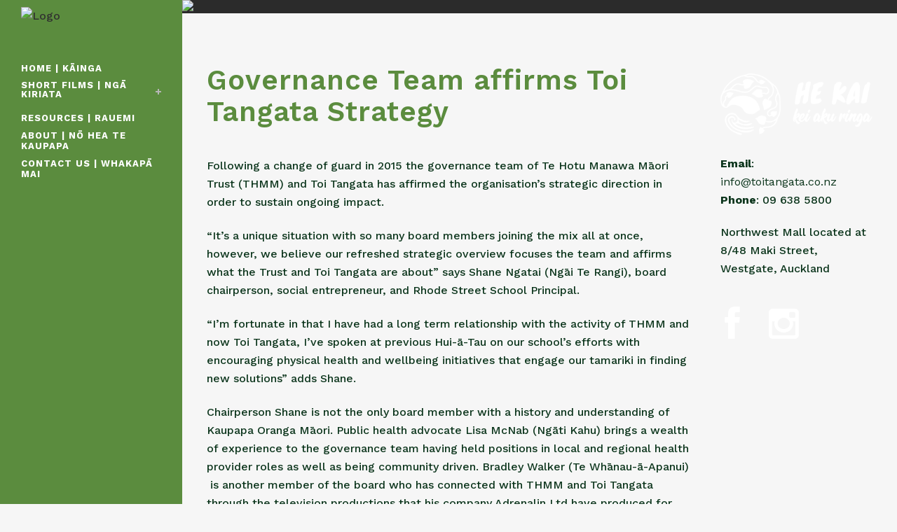

--- FILE ---
content_type: text/html; charset=UTF-8
request_url: https://hekai.co.nz/2016/05/13/matariki-event/
body_size: 15529
content:
<!DOCTYPE html>
<html lang="en-US">
<head>
	<meta charset="UTF-8" />
	
				<meta name="viewport" content="width=device-width,initial-scale=1,user-scalable=no">
		
            
            
	<link rel="profile" href="http://gmpg.org/xfn/11" />
	<link rel="pingback" href="https://hekai.co.nz/xmlrpc.php" />

	<meta name='robots' content='index, follow, max-image-preview:large, max-snippet:-1, max-video-preview:-1' />

	<!-- This site is optimized with the Yoast SEO plugin v26.7 - https://yoast.com/wordpress/plugins/seo/ -->
	<title>Governance Team affirms Toi Tangata Strategy - He Kai</title>
	<link rel="canonical" href="https://hekai.co.nz/2016/05/13/matariki-event/" />
	<meta property="og:locale" content="en_US" />
	<meta property="og:type" content="article" />
	<meta property="og:title" content="Governance Team affirms Toi Tangata Strategy - He Kai" />
	<meta property="og:description" content="Following a change of guard in 2015 the governance team of Te Hotu Manawa Māori Trust (THMM) and Toi Tangata has affirmed the organisation’s strategic direction in order to sustain ongoing impact. “It’s a unique situation with so many board members joining the mix all at once,..." />
	<meta property="og:url" content="https://hekai.co.nz/2016/05/13/matariki-event/" />
	<meta property="og:site_name" content="He Kai" />
	<meta property="article:published_time" content="2016-05-13T22:43:32+00:00" />
	<meta property="article:modified_time" content="2017-06-19T20:00:19+00:00" />
	<meta property="og:image" content="http://toi-tangata-alt.dev.supply.kiwi/wp-content/uploads/2017/06/governance-team-2016.jpg" />
	<meta name="author" content="admin-toitangata" />
	<meta name="twitter:card" content="summary_large_image" />
	<meta name="twitter:label1" content="Written by" />
	<meta name="twitter:data1" content="admin-toitangata" />
	<meta name="twitter:label2" content="Est. reading time" />
	<meta name="twitter:data2" content="2 minutes" />
	<script type="application/ld+json" class="yoast-schema-graph">{"@context":"https://schema.org","@graph":[{"@type":"Article","@id":"https://hekai.co.nz/2016/05/13/matariki-event/#article","isPartOf":{"@id":"https://hekai.co.nz/2016/05/13/matariki-event/"},"author":{"name":"admin-toitangata","@id":"https://hekai.co.nz/#/schema/person/563e660ce8e274f324bbee924052018b"},"headline":"Governance Team affirms Toi Tangata Strategy","datePublished":"2016-05-13T22:43:32+00:00","dateModified":"2017-06-19T20:00:19+00:00","mainEntityOfPage":{"@id":"https://hekai.co.nz/2016/05/13/matariki-event/"},"wordCount":443,"publisher":{"@id":"https://hekai.co.nz/#organization"},"image":{"@id":"https://hekai.co.nz/2016/05/13/matariki-event/#primaryimage"},"thumbnailUrl":"http://toi-tangata-alt.dev.supply.kiwi/wp-content/uploads/2017/06/governance-team-2016.jpg","articleSection":["News"],"inLanguage":"en-US"},{"@type":"WebPage","@id":"https://hekai.co.nz/2016/05/13/matariki-event/","url":"https://hekai.co.nz/2016/05/13/matariki-event/","name":"Governance Team affirms Toi Tangata Strategy - He Kai","isPartOf":{"@id":"https://hekai.co.nz/#website"},"primaryImageOfPage":{"@id":"https://hekai.co.nz/2016/05/13/matariki-event/#primaryimage"},"image":{"@id":"https://hekai.co.nz/2016/05/13/matariki-event/#primaryimage"},"thumbnailUrl":"http://toi-tangata-alt.dev.supply.kiwi/wp-content/uploads/2017/06/governance-team-2016.jpg","datePublished":"2016-05-13T22:43:32+00:00","dateModified":"2017-06-19T20:00:19+00:00","breadcrumb":{"@id":"https://hekai.co.nz/2016/05/13/matariki-event/#breadcrumb"},"inLanguage":"en-US","potentialAction":[{"@type":"ReadAction","target":["https://hekai.co.nz/2016/05/13/matariki-event/"]}]},{"@type":"ImageObject","inLanguage":"en-US","@id":"https://hekai.co.nz/2016/05/13/matariki-event/#primaryimage","url":"http://toi-tangata-alt.dev.supply.kiwi/wp-content/uploads/2017/06/governance-team-2016.jpg","contentUrl":"http://toi-tangata-alt.dev.supply.kiwi/wp-content/uploads/2017/06/governance-team-2016.jpg"},{"@type":"BreadcrumbList","@id":"https://hekai.co.nz/2016/05/13/matariki-event/#breadcrumb","itemListElement":[{"@type":"ListItem","position":1,"name":"Home","item":"https://hekai.co.nz/"},{"@type":"ListItem","position":2,"name":"Governance Team affirms Toi Tangata Strategy"}]},{"@type":"WebSite","@id":"https://hekai.co.nz/#website","url":"https://hekai.co.nz/","name":"He Kai","description":"He Kai Kei Aku Ringa","publisher":{"@id":"https://hekai.co.nz/#organization"},"potentialAction":[{"@type":"SearchAction","target":{"@type":"EntryPoint","urlTemplate":"https://hekai.co.nz/?s={search_term_string}"},"query-input":{"@type":"PropertyValueSpecification","valueRequired":true,"valueName":"search_term_string"}}],"inLanguage":"en-US"},{"@type":"Organization","@id":"https://hekai.co.nz/#organization","name":"Toi Tangata","url":"https://hekai.co.nz/","logo":{"@type":"ImageObject","inLanguage":"en-US","@id":"https://hekai.co.nz/#/schema/logo/image/","url":"","contentUrl":"","caption":"Toi Tangata"},"image":{"@id":"https://hekai.co.nz/#/schema/logo/image/"}},{"@type":"Person","@id":"https://hekai.co.nz/#/schema/person/563e660ce8e274f324bbee924052018b","name":"admin-toitangata","image":{"@type":"ImageObject","inLanguage":"en-US","@id":"https://hekai.co.nz/#/schema/person/image/","url":"https://secure.gravatar.com/avatar/96d13e7d2daab0a764db8135de6ca1d7e4739e6c62082f668a45e02cbdba5ee2?s=96&d=mm&r=g","contentUrl":"https://secure.gravatar.com/avatar/96d13e7d2daab0a764db8135de6ca1d7e4739e6c62082f668a45e02cbdba5ee2?s=96&d=mm&r=g","caption":"admin-toitangata"},"url":"https://hekai.co.nz/author/admin-toitangata/"}]}</script>
	<!-- / Yoast SEO plugin. -->


<link rel='dns-prefetch' href='//fonts.googleapis.com' />
<link rel="alternate" type="application/rss+xml" title="He Kai &raquo; Feed" href="https://hekai.co.nz/feed/" />
<link rel="alternate" type="application/rss+xml" title="He Kai &raquo; Comments Feed" href="https://hekai.co.nz/comments/feed/" />
<link rel="alternate" type="text/calendar" title="He Kai &raquo; iCal Feed" href="https://hekai.co.nz/events/?ical=1" />
<link rel="alternate" title="oEmbed (JSON)" type="application/json+oembed" href="https://hekai.co.nz/wp-json/oembed/1.0/embed?url=https%3A%2F%2Fhekai.co.nz%2F2016%2F05%2F13%2Fmatariki-event%2F" />
<link rel="alternate" title="oEmbed (XML)" type="text/xml+oembed" href="https://hekai.co.nz/wp-json/oembed/1.0/embed?url=https%3A%2F%2Fhekai.co.nz%2F2016%2F05%2F13%2Fmatariki-event%2F&#038;format=xml" />
		<!-- This site uses the Google Analytics by MonsterInsights plugin v9.11.1 - Using Analytics tracking - https://www.monsterinsights.com/ -->
		<!-- Note: MonsterInsights is not currently configured on this site. The site owner needs to authenticate with Google Analytics in the MonsterInsights settings panel. -->
					<!-- No tracking code set -->
				<!-- / Google Analytics by MonsterInsights -->
		<style id='wp-img-auto-sizes-contain-inline-css' type='text/css'>
img:is([sizes=auto i],[sizes^="auto," i]){contain-intrinsic-size:3000px 1500px}
/*# sourceURL=wp-img-auto-sizes-contain-inline-css */
</style>
<style id='wp-emoji-styles-inline-css' type='text/css'>

	img.wp-smiley, img.emoji {
		display: inline !important;
		border: none !important;
		box-shadow: none !important;
		height: 1em !important;
		width: 1em !important;
		margin: 0 0.07em !important;
		vertical-align: -0.1em !important;
		background: none !important;
		padding: 0 !important;
	}
/*# sourceURL=wp-emoji-styles-inline-css */
</style>
<link rel='stylesheet' id='wp-block-library-css' href='https://hekai.co.nz/wp-includes/css/dist/block-library/style.min.css?ver=6.9' type='text/css' media='all' />
<style id='global-styles-inline-css' type='text/css'>
:root{--wp--preset--aspect-ratio--square: 1;--wp--preset--aspect-ratio--4-3: 4/3;--wp--preset--aspect-ratio--3-4: 3/4;--wp--preset--aspect-ratio--3-2: 3/2;--wp--preset--aspect-ratio--2-3: 2/3;--wp--preset--aspect-ratio--16-9: 16/9;--wp--preset--aspect-ratio--9-16: 9/16;--wp--preset--color--black: #000000;--wp--preset--color--cyan-bluish-gray: #abb8c3;--wp--preset--color--white: #ffffff;--wp--preset--color--pale-pink: #f78da7;--wp--preset--color--vivid-red: #cf2e2e;--wp--preset--color--luminous-vivid-orange: #ff6900;--wp--preset--color--luminous-vivid-amber: #fcb900;--wp--preset--color--light-green-cyan: #7bdcb5;--wp--preset--color--vivid-green-cyan: #00d084;--wp--preset--color--pale-cyan-blue: #8ed1fc;--wp--preset--color--vivid-cyan-blue: #0693e3;--wp--preset--color--vivid-purple: #9b51e0;--wp--preset--gradient--vivid-cyan-blue-to-vivid-purple: linear-gradient(135deg,rgb(6,147,227) 0%,rgb(155,81,224) 100%);--wp--preset--gradient--light-green-cyan-to-vivid-green-cyan: linear-gradient(135deg,rgb(122,220,180) 0%,rgb(0,208,130) 100%);--wp--preset--gradient--luminous-vivid-amber-to-luminous-vivid-orange: linear-gradient(135deg,rgb(252,185,0) 0%,rgb(255,105,0) 100%);--wp--preset--gradient--luminous-vivid-orange-to-vivid-red: linear-gradient(135deg,rgb(255,105,0) 0%,rgb(207,46,46) 100%);--wp--preset--gradient--very-light-gray-to-cyan-bluish-gray: linear-gradient(135deg,rgb(238,238,238) 0%,rgb(169,184,195) 100%);--wp--preset--gradient--cool-to-warm-spectrum: linear-gradient(135deg,rgb(74,234,220) 0%,rgb(151,120,209) 20%,rgb(207,42,186) 40%,rgb(238,44,130) 60%,rgb(251,105,98) 80%,rgb(254,248,76) 100%);--wp--preset--gradient--blush-light-purple: linear-gradient(135deg,rgb(255,206,236) 0%,rgb(152,150,240) 100%);--wp--preset--gradient--blush-bordeaux: linear-gradient(135deg,rgb(254,205,165) 0%,rgb(254,45,45) 50%,rgb(107,0,62) 100%);--wp--preset--gradient--luminous-dusk: linear-gradient(135deg,rgb(255,203,112) 0%,rgb(199,81,192) 50%,rgb(65,88,208) 100%);--wp--preset--gradient--pale-ocean: linear-gradient(135deg,rgb(255,245,203) 0%,rgb(182,227,212) 50%,rgb(51,167,181) 100%);--wp--preset--gradient--electric-grass: linear-gradient(135deg,rgb(202,248,128) 0%,rgb(113,206,126) 100%);--wp--preset--gradient--midnight: linear-gradient(135deg,rgb(2,3,129) 0%,rgb(40,116,252) 100%);--wp--preset--font-size--small: 13px;--wp--preset--font-size--medium: 20px;--wp--preset--font-size--large: 36px;--wp--preset--font-size--x-large: 42px;--wp--preset--spacing--20: 0.44rem;--wp--preset--spacing--30: 0.67rem;--wp--preset--spacing--40: 1rem;--wp--preset--spacing--50: 1.5rem;--wp--preset--spacing--60: 2.25rem;--wp--preset--spacing--70: 3.38rem;--wp--preset--spacing--80: 5.06rem;--wp--preset--shadow--natural: 6px 6px 9px rgba(0, 0, 0, 0.2);--wp--preset--shadow--deep: 12px 12px 50px rgba(0, 0, 0, 0.4);--wp--preset--shadow--sharp: 6px 6px 0px rgba(0, 0, 0, 0.2);--wp--preset--shadow--outlined: 6px 6px 0px -3px rgb(255, 255, 255), 6px 6px rgb(0, 0, 0);--wp--preset--shadow--crisp: 6px 6px 0px rgb(0, 0, 0);}:where(.is-layout-flex){gap: 0.5em;}:where(.is-layout-grid){gap: 0.5em;}body .is-layout-flex{display: flex;}.is-layout-flex{flex-wrap: wrap;align-items: center;}.is-layout-flex > :is(*, div){margin: 0;}body .is-layout-grid{display: grid;}.is-layout-grid > :is(*, div){margin: 0;}:where(.wp-block-columns.is-layout-flex){gap: 2em;}:where(.wp-block-columns.is-layout-grid){gap: 2em;}:where(.wp-block-post-template.is-layout-flex){gap: 1.25em;}:where(.wp-block-post-template.is-layout-grid){gap: 1.25em;}.has-black-color{color: var(--wp--preset--color--black) !important;}.has-cyan-bluish-gray-color{color: var(--wp--preset--color--cyan-bluish-gray) !important;}.has-white-color{color: var(--wp--preset--color--white) !important;}.has-pale-pink-color{color: var(--wp--preset--color--pale-pink) !important;}.has-vivid-red-color{color: var(--wp--preset--color--vivid-red) !important;}.has-luminous-vivid-orange-color{color: var(--wp--preset--color--luminous-vivid-orange) !important;}.has-luminous-vivid-amber-color{color: var(--wp--preset--color--luminous-vivid-amber) !important;}.has-light-green-cyan-color{color: var(--wp--preset--color--light-green-cyan) !important;}.has-vivid-green-cyan-color{color: var(--wp--preset--color--vivid-green-cyan) !important;}.has-pale-cyan-blue-color{color: var(--wp--preset--color--pale-cyan-blue) !important;}.has-vivid-cyan-blue-color{color: var(--wp--preset--color--vivid-cyan-blue) !important;}.has-vivid-purple-color{color: var(--wp--preset--color--vivid-purple) !important;}.has-black-background-color{background-color: var(--wp--preset--color--black) !important;}.has-cyan-bluish-gray-background-color{background-color: var(--wp--preset--color--cyan-bluish-gray) !important;}.has-white-background-color{background-color: var(--wp--preset--color--white) !important;}.has-pale-pink-background-color{background-color: var(--wp--preset--color--pale-pink) !important;}.has-vivid-red-background-color{background-color: var(--wp--preset--color--vivid-red) !important;}.has-luminous-vivid-orange-background-color{background-color: var(--wp--preset--color--luminous-vivid-orange) !important;}.has-luminous-vivid-amber-background-color{background-color: var(--wp--preset--color--luminous-vivid-amber) !important;}.has-light-green-cyan-background-color{background-color: var(--wp--preset--color--light-green-cyan) !important;}.has-vivid-green-cyan-background-color{background-color: var(--wp--preset--color--vivid-green-cyan) !important;}.has-pale-cyan-blue-background-color{background-color: var(--wp--preset--color--pale-cyan-blue) !important;}.has-vivid-cyan-blue-background-color{background-color: var(--wp--preset--color--vivid-cyan-blue) !important;}.has-vivid-purple-background-color{background-color: var(--wp--preset--color--vivid-purple) !important;}.has-black-border-color{border-color: var(--wp--preset--color--black) !important;}.has-cyan-bluish-gray-border-color{border-color: var(--wp--preset--color--cyan-bluish-gray) !important;}.has-white-border-color{border-color: var(--wp--preset--color--white) !important;}.has-pale-pink-border-color{border-color: var(--wp--preset--color--pale-pink) !important;}.has-vivid-red-border-color{border-color: var(--wp--preset--color--vivid-red) !important;}.has-luminous-vivid-orange-border-color{border-color: var(--wp--preset--color--luminous-vivid-orange) !important;}.has-luminous-vivid-amber-border-color{border-color: var(--wp--preset--color--luminous-vivid-amber) !important;}.has-light-green-cyan-border-color{border-color: var(--wp--preset--color--light-green-cyan) !important;}.has-vivid-green-cyan-border-color{border-color: var(--wp--preset--color--vivid-green-cyan) !important;}.has-pale-cyan-blue-border-color{border-color: var(--wp--preset--color--pale-cyan-blue) !important;}.has-vivid-cyan-blue-border-color{border-color: var(--wp--preset--color--vivid-cyan-blue) !important;}.has-vivid-purple-border-color{border-color: var(--wp--preset--color--vivid-purple) !important;}.has-vivid-cyan-blue-to-vivid-purple-gradient-background{background: var(--wp--preset--gradient--vivid-cyan-blue-to-vivid-purple) !important;}.has-light-green-cyan-to-vivid-green-cyan-gradient-background{background: var(--wp--preset--gradient--light-green-cyan-to-vivid-green-cyan) !important;}.has-luminous-vivid-amber-to-luminous-vivid-orange-gradient-background{background: var(--wp--preset--gradient--luminous-vivid-amber-to-luminous-vivid-orange) !important;}.has-luminous-vivid-orange-to-vivid-red-gradient-background{background: var(--wp--preset--gradient--luminous-vivid-orange-to-vivid-red) !important;}.has-very-light-gray-to-cyan-bluish-gray-gradient-background{background: var(--wp--preset--gradient--very-light-gray-to-cyan-bluish-gray) !important;}.has-cool-to-warm-spectrum-gradient-background{background: var(--wp--preset--gradient--cool-to-warm-spectrum) !important;}.has-blush-light-purple-gradient-background{background: var(--wp--preset--gradient--blush-light-purple) !important;}.has-blush-bordeaux-gradient-background{background: var(--wp--preset--gradient--blush-bordeaux) !important;}.has-luminous-dusk-gradient-background{background: var(--wp--preset--gradient--luminous-dusk) !important;}.has-pale-ocean-gradient-background{background: var(--wp--preset--gradient--pale-ocean) !important;}.has-electric-grass-gradient-background{background: var(--wp--preset--gradient--electric-grass) !important;}.has-midnight-gradient-background{background: var(--wp--preset--gradient--midnight) !important;}.has-small-font-size{font-size: var(--wp--preset--font-size--small) !important;}.has-medium-font-size{font-size: var(--wp--preset--font-size--medium) !important;}.has-large-font-size{font-size: var(--wp--preset--font-size--large) !important;}.has-x-large-font-size{font-size: var(--wp--preset--font-size--x-large) !important;}
/*# sourceURL=global-styles-inline-css */
</style>

<style id='classic-theme-styles-inline-css' type='text/css'>
/*! This file is auto-generated */
.wp-block-button__link{color:#fff;background-color:#32373c;border-radius:9999px;box-shadow:none;text-decoration:none;padding:calc(.667em + 2px) calc(1.333em + 2px);font-size:1.125em}.wp-block-file__button{background:#32373c;color:#fff;text-decoration:none}
/*# sourceURL=/wp-includes/css/classic-themes.min.css */
</style>
<link rel='stylesheet' id='contact-form-7-css' href='https://hekai.co.nz/wp-content/plugins/contact-form-7/includes/css/styles.css?ver=6.1.4' type='text/css' media='all' />
<link rel='stylesheet' id='font-awesome-css' href='https://hekai.co.nz/wp-content/plugins/import-eventbrite-events/assets/css/font-awesome.min.css?ver=1.7.9' type='text/css' media='all' />
<link rel='stylesheet' id='import-eventbrite-events-front-css' href='https://hekai.co.nz/wp-content/plugins/import-eventbrite-events/assets/css/import-eventbrite-events.css?ver=1.7.9' type='text/css' media='all' />
<link rel='stylesheet' id='import-eventbrite-events-front-style2-css' href='https://hekai.co.nz/wp-content/plugins/import-eventbrite-events/assets/css/grid-style2.css?ver=1.7.9' type='text/css' media='all' />
<link rel='stylesheet' id='qode_quick_links_style-css' href='https://hekai.co.nz/wp-content/plugins/qode-quick-links/assets/css/qode-quick-links.min.css?ver=6.9' type='text/css' media='all' />
<link rel='stylesheet' id='timetable_sf_style-css' href='https://hekai.co.nz/wp-content/plugins/timetable/style/superfish.css?ver=6.9' type='text/css' media='all' />
<link rel='stylesheet' id='timetable_style-css' href='https://hekai.co.nz/wp-content/plugins/timetable/style/style.css?ver=6.9' type='text/css' media='all' />
<link rel='stylesheet' id='timetable_event_template-css' href='https://hekai.co.nz/wp-content/plugins/timetable/style/event_template.css?ver=6.9' type='text/css' media='all' />
<link rel='stylesheet' id='timetable_responsive_style-css' href='https://hekai.co.nz/wp-content/plugins/timetable/style/responsive.css?ver=6.9' type='text/css' media='all' />
<link rel='stylesheet' id='timetable_font_lato-css' href='//fonts.googleapis.com/css?family=Lato%3A400%2C700&#038;ver=6.9' type='text/css' media='all' />
<style id='woocommerce-inline-inline-css' type='text/css'>
.woocommerce form .form-row .required { visibility: visible; }
/*# sourceURL=woocommerce-inline-inline-css */
</style>
<link rel='stylesheet' id='forms-for-campaign-monitor-custom_cm_monitor_css-css' href='https://hekai.co.nz/wp-content/plugins/forms-for-campaign-monitor/forms/views/public/css/app.css?ver=1.0.0' type='text/css' media='all' />
<link rel='stylesheet' id='mediaelement-css' href='https://hekai.co.nz/wp-includes/js/mediaelement/mediaelementplayer-legacy.min.css?ver=4.2.17' type='text/css' media='all' />
<link rel='stylesheet' id='wp-mediaelement-css' href='https://hekai.co.nz/wp-includes/js/mediaelement/wp-mediaelement.min.css?ver=6.9' type='text/css' media='all' />
<link rel='stylesheet' id='bridge-default-style-css' href='https://hekai.co.nz/wp-content/themes/bridge/style.css?ver=6.9' type='text/css' media='all' />
<link rel='stylesheet' id='bridge-qode-font_awesome-css' href='https://hekai.co.nz/wp-content/themes/bridge/css/font-awesome/css/font-awesome.min.css?ver=6.9' type='text/css' media='all' />
<link rel='stylesheet' id='bridge-qode-font_elegant-css' href='https://hekai.co.nz/wp-content/themes/bridge/css/elegant-icons/style.min.css?ver=6.9' type='text/css' media='all' />
<link rel='stylesheet' id='bridge-qode-linea_icons-css' href='https://hekai.co.nz/wp-content/themes/bridge/css/linea-icons/style.css?ver=6.9' type='text/css' media='all' />
<link rel='stylesheet' id='bridge-qode-dripicons-css' href='https://hekai.co.nz/wp-content/themes/bridge/css/dripicons/dripicons.css?ver=6.9' type='text/css' media='all' />
<link rel='stylesheet' id='bridge-qode-kiko-css' href='https://hekai.co.nz/wp-content/themes/bridge/css/kiko/kiko-all.css?ver=6.9' type='text/css' media='all' />
<link rel='stylesheet' id='bridge-qode-font_awesome_5-css' href='https://hekai.co.nz/wp-content/themes/bridge/css/font-awesome-5/css/font-awesome-5.min.css?ver=6.9' type='text/css' media='all' />
<link rel='stylesheet' id='bridge-stylesheet-css' href='https://hekai.co.nz/wp-content/themes/bridge/css/stylesheet.min.css?ver=6.9' type='text/css' media='all' />
<style id='bridge-stylesheet-inline-css' type='text/css'>
   .postid-16271.disabled_footer_top .footer_top_holder, .postid-16271.disabled_footer_bottom .footer_bottom_holder { display: none;}


/*# sourceURL=bridge-stylesheet-inline-css */
</style>
<link rel='stylesheet' id='bridge-woocommerce-css' href='https://hekai.co.nz/wp-content/themes/bridge/css/woocommerce.min.css?ver=6.9' type='text/css' media='all' />
<link rel='stylesheet' id='bridge-woocommerce-responsive-css' href='https://hekai.co.nz/wp-content/themes/bridge/css/woocommerce_responsive.min.css?ver=6.9' type='text/css' media='all' />
<link rel='stylesheet' id='bridge-print-css' href='https://hekai.co.nz/wp-content/themes/bridge/css/print.css?ver=6.9' type='text/css' media='all' />
<link rel='stylesheet' id='bridge-timetable-css' href='https://hekai.co.nz/wp-content/themes/bridge/css/timetable-schedule.min.css?ver=6.9' type='text/css' media='all' />
<link rel='stylesheet' id='bridge-timetable-responsive-css' href='https://hekai.co.nz/wp-content/themes/bridge/css/timetable-schedule-responsive.min.css?ver=6.9' type='text/css' media='all' />
<link rel='stylesheet' id='bridge-style-dynamic-css' href='https://hekai.co.nz/wp-content/themes/bridge/css/style_dynamic.css?ver=1617133112' type='text/css' media='all' />
<link rel='stylesheet' id='bridge-responsive-css' href='https://hekai.co.nz/wp-content/themes/bridge/css/responsive.min.css?ver=6.9' type='text/css' media='all' />
<link rel='stylesheet' id='bridge-style-dynamic-responsive-css' href='https://hekai.co.nz/wp-content/themes/bridge/css/style_dynamic_responsive.css?ver=1617133112' type='text/css' media='all' />
<style id='bridge-style-dynamic-responsive-inline-css' type='text/css'>
* + h1,
* + h2,
* + h3,
* + h4,
* + h5,
* + h6 {
 padding-top: 20px;
}
/*# sourceURL=bridge-style-dynamic-responsive-inline-css */
</style>
<link rel='stylesheet' id='bridge-vertical-responsive-css' href='https://hekai.co.nz/wp-content/themes/bridge/css/vertical_responsive.min.css?ver=6.9' type='text/css' media='all' />
<link rel='stylesheet' id='js_composer_front-css' href='https://hekai.co.nz/wp-content/plugins/js_composer/assets/css/js_composer.min.css?ver=6.4.1' type='text/css' media='all' />
<link rel='stylesheet' id='bridge-style-handle-google-fonts-css' href='https://fonts.googleapis.com/css?family=Raleway%3A100%2C200%2C300%2C400%2C500%2C600%2C700%2C800%2C900%2C100italic%2C300italic%2C400italic%2C700italic%7CWork+Sans%3A100%2C200%2C300%2C400%2C500%2C600%2C700%2C800%2C900%2C100italic%2C300italic%2C400italic%2C700italic%7CRaleway%3A100%2C200%2C300%2C400%2C500%2C600%2C700%2C800%2C900%2C100italic%2C300italic%2C400italic%2C700italic&#038;subset=latin%2Clatin-ext&#038;ver=1.0.0' type='text/css' media='all' />
<link rel='stylesheet' id='bridge-core-dashboard-style-css' href='https://hekai.co.nz/wp-content/plugins/bridge-core/modules/core-dashboard/assets/css/core-dashboard.min.css?ver=6.9' type='text/css' media='all' />
<link rel='stylesheet' id='forget-about-shortcode-buttons-css' href='https://hekai.co.nz/wp-content/plugins/forget-about-shortcode-buttons/public/css/button-styles.css?ver=2.1.3' type='text/css' media='all' />
<!--n2css--><!--n2js--><script type="text/javascript" src="https://hekai.co.nz/wp-includes/js/jquery/jquery.min.js?ver=3.7.1" id="jquery-core-js"></script>
<script type="text/javascript" src="https://hekai.co.nz/wp-includes/js/jquery/jquery-migrate.min.js?ver=3.4.1" id="jquery-migrate-js"></script>
<script type="text/javascript" src="https://hekai.co.nz/wp-content/plugins/woocommerce/assets/js/jquery-blockui/jquery.blockUI.min.js?ver=2.7.0-wc.10.4.3" id="wc-jquery-blockui-js" data-wp-strategy="defer"></script>
<script type="text/javascript" id="wc-add-to-cart-js-extra">
/* <![CDATA[ */
var wc_add_to_cart_params = {"ajax_url":"/wp-admin/admin-ajax.php","wc_ajax_url":"/?wc-ajax=%%endpoint%%","i18n_view_cart":"View cart","cart_url":"https://hekai.co.nz/cart/","is_cart":"","cart_redirect_after_add":"no"};
//# sourceURL=wc-add-to-cart-js-extra
/* ]]> */
</script>
<script type="text/javascript" src="https://hekai.co.nz/wp-content/plugins/woocommerce/assets/js/frontend/add-to-cart.min.js?ver=10.4.3" id="wc-add-to-cart-js" data-wp-strategy="defer"></script>
<script type="text/javascript" src="https://hekai.co.nz/wp-content/plugins/woocommerce/assets/js/js-cookie/js.cookie.min.js?ver=2.1.4-wc.10.4.3" id="wc-js-cookie-js" defer="defer" data-wp-strategy="defer"></script>
<script type="text/javascript" id="woocommerce-js-extra">
/* <![CDATA[ */
var woocommerce_params = {"ajax_url":"/wp-admin/admin-ajax.php","wc_ajax_url":"/?wc-ajax=%%endpoint%%","i18n_password_show":"Show password","i18n_password_hide":"Hide password"};
//# sourceURL=woocommerce-js-extra
/* ]]> */
</script>
<script type="text/javascript" src="https://hekai.co.nz/wp-content/plugins/woocommerce/assets/js/frontend/woocommerce.min.js?ver=10.4.3" id="woocommerce-js" defer="defer" data-wp-strategy="defer"></script>
<script type="text/javascript" src="https://hekai.co.nz/wp-content/plugins/js_composer/assets/js/vendors/woocommerce-add-to-cart.js?ver=6.4.1" id="vc_woocommerce-add-to-cart-js-js"></script>
<script type="text/javascript" src="https://hekai.co.nz/wp-content/plugins/woocommerce/assets/js/select2/select2.full.min.js?ver=4.0.3-wc.10.4.3" id="wc-select2-js" defer="defer" data-wp-strategy="defer"></script>
<link rel="https://api.w.org/" href="https://hekai.co.nz/wp-json/" /><link rel="alternate" title="JSON" type="application/json" href="https://hekai.co.nz/wp-json/wp/v2/posts/16271" /><link rel="EditURI" type="application/rsd+xml" title="RSD" href="https://hekai.co.nz/xmlrpc.php?rsd" />
<meta name="generator" content="WordPress 6.9" />
<meta name="generator" content="WooCommerce 10.4.3" />
<link rel='shortlink' href='https://hekai.co.nz/?p=16271' />
<noscript><style>.vce-row-container .vcv-lozad {display: none}</style></noscript><meta name="generator" content="Powered by Visual Composer Website Builder - fast and easy-to-use drag and drop visual editor for WordPress."/><meta name="tec-api-version" content="v1"><meta name="tec-api-origin" content="https://hekai.co.nz"><link rel="alternate" href="https://hekai.co.nz/wp-json/tribe/events/v1/" />	<noscript><style>.woocommerce-product-gallery{ opacity: 1 !important; }</style></noscript>
	
<!-- Meta Pixel Code -->
<script type='text/javascript'>
!function(f,b,e,v,n,t,s){if(f.fbq)return;n=f.fbq=function(){n.callMethod?
n.callMethod.apply(n,arguments):n.queue.push(arguments)};if(!f._fbq)f._fbq=n;
n.push=n;n.loaded=!0;n.version='2.0';n.queue=[];t=b.createElement(e);t.async=!0;
t.src=v;s=b.getElementsByTagName(e)[0];s.parentNode.insertBefore(t,s)}(window,
document,'script','https://connect.facebook.net/en_US/fbevents.js?v=next');
</script>
<!-- End Meta Pixel Code -->

      <script type='text/javascript'>
        var url = window.location.origin + '?ob=open-bridge';
        fbq('set', 'openbridge', '351681335609947', url);
      </script>
    <script type='text/javascript'>fbq('init', '351681335609947', {}, {
    "agent": "wordpress-6.9-3.0.16"
})</script><script type='text/javascript'>
    fbq('track', 'PageView', []);
  </script>
<!-- Meta Pixel Code -->
<noscript>
<img height="1" width="1" style="display:none" alt="fbpx"
src="https://www.facebook.com/tr?id=351681335609947&ev=PageView&noscript=1" />
</noscript>
<!-- End Meta Pixel Code -->
<meta name="generator" content="Powered by WPBakery Page Builder - drag and drop page builder for WordPress."/>
<link rel="icon" href="https://hekai.co.nz/wp-content/uploads/2021/02/cropped-HKKAR-Logo-32x32.jpg" sizes="32x32" />
<link rel="icon" href="https://hekai.co.nz/wp-content/uploads/2021/02/cropped-HKKAR-Logo-192x192.jpg" sizes="192x192" />
<link rel="apple-touch-icon" href="https://hekai.co.nz/wp-content/uploads/2021/02/cropped-HKKAR-Logo-180x180.jpg" />
<meta name="msapplication-TileImage" content="https://hekai.co.nz/wp-content/uploads/2021/02/cropped-HKKAR-Logo-270x270.jpg" />
		<style type="text/css" id="wp-custom-css">
			/*
You can add your own CSS here. 

Click the help icon above to learn more.
*/

.blog_holder article .post_text h2 .date {

display: none;

}

.blog_holder article .post_info {

display: none;

}

		</style>
		<noscript><style> .wpb_animate_when_almost_visible { opacity: 1; }</style></noscript><link rel='stylesheet' id='wc-blocks-style-css' href='https://hekai.co.nz/wp-content/plugins/woocommerce/assets/client/blocks/wc-blocks.css?ver=wc-10.4.3' type='text/css' media='all' />
</head>

<body class="wp-singular post-template-default single single-post postid-16271 single-format-standard wp-theme-bridge theme-bridge bridge-core-2.4.7 qode-quick-links-1.0 vcwb woocommerce-no-js tribe-no-js page-template-bridge  vertical_menu_enabled columns-4 qode-theme-ver-23.2 qode-theme-bridge disabled_footer_bottom wpb-js-composer js-comp-ver-6.4.1 vc_responsive" itemscope itemtype="http://schema.org/WebPage">




<div class="wrapper">
	<div class="wrapper_inner">

    
		<!-- Google Analytics start -->
				<!-- Google Analytics end -->

		
	<aside class="vertical_menu_area with_scroll light " >
    <div class="vertical_menu_area_inner">
        
        <div class="vertical_area_background" ></div>
		<div class="vertical_logo_wrapper" >
	<div class="q_logo_vertical">
		<a itemprop="url" href="https://hekai.co.nz/" >
             <img itemprop="image" class="normal" src="http://toi-tangata-alt.dev.supply.kiwi/wp-content/uploads/2021/02/He-Kai-Kei-Aku-Ringa-Logo-white.png" alt="Logo"> 			 <img itemprop="image" class="light" src="http://toi-tangata-alt.dev.supply.kiwi/wp-content/uploads/2021/02/He_Kai_Kei_Aku_Ringa_Logo_black-removebg-preview.png" alt="Logo"/> 			 <img itemprop="image" class="dark" src="http://toi-tangata-alt.dev.supply.kiwi/wp-content/uploads/2021/02/He-Kai-Kei-Aku-Ringa-Logo-white.png" alt="Logo"/> 											</a>
	</div>
	</div>
        <nav class="vertical_menu dropdown_animation vertical_menu_toggle">
            <ul id="menu-top_menu" class=""><li id="nav-menu-item-20525" class="menu-item menu-item-type-post_type menu-item-object-page menu-item-home  narrow"><a href="https://hekai.co.nz/" class=""><i class="menu_icon blank fa"></i><span>Home | Kāinga<span class="underline_dash"></span></span><span class="plus"></span></a></li>
<li id="nav-menu-item-15570" class="menu-item menu-item-type-post_type menu-item-object-page menu-item-has-children  has_sub narrow"><a href="https://hekai.co.nz/short-film/" class=""><i class="menu_icon blank fa"></i><span>Short Films | Ngā Kiriata<span class="underline_dash"></span></span><span class="plus"></span></a>
<div class="second"><div class="inner"><ul>
	<li id="nav-menu-item-20528" class="menu-item menu-item-type-post_type menu-item-object-page "><a href="https://hekai.co.nz/short-film/film-tahi/" class=""><i class="menu_icon blank fa"></i><span>Film Tahi | Jasmine</span><span class="plus"></span></a></li>
	<li id="nav-menu-item-20540" class="menu-item menu-item-type-post_type menu-item-object-page "><a href="https://hekai.co.nz/short-film/film-rua-2/" class=""><i class="menu_icon blank fa"></i><span>Film Rua | Tiana</span><span class="plus"></span></a></li>
	<li id="nav-menu-item-20541" class="menu-item menu-item-type-post_type menu-item-object-page "><a href="https://hekai.co.nz/short-film/film-toru-2/" class=""><i class="menu_icon blank fa"></i><span>Film Toru | Te Ara Hou</span><span class="plus"></span></a></li>
	<li id="nav-menu-item-20542" class="menu-item menu-item-type-post_type menu-item-object-page "><a href="https://hekai.co.nz/short-film/film-wha/" class=""><i class="menu_icon blank fa"></i><span>Film Wha | Alex</span><span class="plus"></span></a></li>
	<li id="nav-menu-item-20543" class="menu-item menu-item-type-post_type menu-item-object-page "><a href="https://hekai.co.nz/short-film/film-rima/" class=""><i class="menu_icon blank fa"></i><span>Film Rima | Ebony</span><span class="plus"></span></a></li>
</ul></div></div>
</li>
<li id="nav-menu-item-15678" class="menu-item menu-item-type-post_type menu-item-object-page  narrow"><a href="https://hekai.co.nz/resources/" class=""><i class="menu_icon blank fa"></i><span>Resources | Rauemi<span class="underline_dash"></span></span><span class="plus"></span></a></li>
<li id="nav-menu-item-20611" class="menu-item menu-item-type-post_type menu-item-object-page  narrow"><a href="https://hekai.co.nz/about-hekai/" class=""><i class="menu_icon blank fa"></i><span>About | Nō Hea te Kaupapa<span class="underline_dash"></span></span><span class="plus"></span></a></li>
<li id="nav-menu-item-15445" class="menu-item menu-item-type-post_type menu-item-object-page  narrow"><a href="https://hekai.co.nz/contact-us/" class=""><i class="menu_icon blank fa"></i><span>Contact Us | Whakapā Mai<span class="underline_dash"></span></span><span class="plus"></span></a></li>
</ul>        </nav>
        <div class="vertical_menu_area_widget_holder">
                    </div>
    </div>
</aside>

<header class="page_header   fixed  light ">
    <div class="header_inner clearfix">
        <div class="header_bottom clearfix" style=' background-color:rgba(0, 0, 0, 0);' >
			                        <div class="header_inner_left">
								<div class="mobile_menu_button">
		<span>
			<i class="qode_icon_font_awesome fa fa-bars " ></i>		</span>
	</div>
							<div class="logo_wrapper" >
	<div class="q_logo">
		<a itemprop="url" href="https://hekai.co.nz/" >
             <img itemprop="image" class="normal" src="http://toi-tangata-alt.dev.supply.kiwi/wp-content/uploads/2021/02/He-Kai-Kei-Aku-Ringa-Logo-white.png" alt="Logo"> 			 <img itemprop="image" class="light" src="http://toi-tangata-alt.dev.supply.kiwi/wp-content/uploads/2021/02/He_Kai_Kei_Aku_Ringa_Logo_black-removebg-preview.png" alt="Logo"/> 			 <img itemprop="image" class="dark" src="http://toi-tangata-alt.dev.supply.kiwi/wp-content/uploads/2021/02/He-Kai-Kei-Aku-Ringa-Logo-white.png" alt="Logo"/> 			 <img itemprop="image" class="sticky" src="http://toi-tangata-alt.dev.supply.kiwi/wp-content/uploads/2021/02/He-Kai-Kei-Aku-Ringa-Logo-white.png" alt="Logo"/> 			 <img itemprop="image" class="mobile" src="http://toi-tangata-alt.dev.supply.kiwi/wp-content/uploads/2021/02/He_Kai_Kei_Aku_Ringa_Logo_black-removebg-preview.png" alt="Logo"/> 					</a>
	</div>
	</div>                        </div>
						        <nav class="mobile_menu">
	<ul id="menu-top_menu-1" class=""><li id="mobile-menu-item-20525" class="menu-item menu-item-type-post_type menu-item-object-page menu-item-home "><a href="https://hekai.co.nz/" class=""><span>Home | Kāinga</span></a><span class="mobile_arrow"><i class="fa fa-angle-right"></i><i class="fa fa-angle-down"></i></span></li>
<li id="mobile-menu-item-15570" class="menu-item menu-item-type-post_type menu-item-object-page menu-item-has-children  has_sub"><a href="https://hekai.co.nz/short-film/" class=""><span>Short Films | Ngā Kiriata</span></a><span class="mobile_arrow"><i class="fa fa-angle-right"></i><i class="fa fa-angle-down"></i></span>
<ul class="sub_menu">
	<li id="mobile-menu-item-20528" class="menu-item menu-item-type-post_type menu-item-object-page "><a href="https://hekai.co.nz/short-film/film-tahi/" class=""><span>Film Tahi | Jasmine</span></a><span class="mobile_arrow"><i class="fa fa-angle-right"></i><i class="fa fa-angle-down"></i></span></li>
	<li id="mobile-menu-item-20540" class="menu-item menu-item-type-post_type menu-item-object-page "><a href="https://hekai.co.nz/short-film/film-rua-2/" class=""><span>Film Rua | Tiana</span></a><span class="mobile_arrow"><i class="fa fa-angle-right"></i><i class="fa fa-angle-down"></i></span></li>
	<li id="mobile-menu-item-20541" class="menu-item menu-item-type-post_type menu-item-object-page "><a href="https://hekai.co.nz/short-film/film-toru-2/" class=""><span>Film Toru | Te Ara Hou</span></a><span class="mobile_arrow"><i class="fa fa-angle-right"></i><i class="fa fa-angle-down"></i></span></li>
	<li id="mobile-menu-item-20542" class="menu-item menu-item-type-post_type menu-item-object-page "><a href="https://hekai.co.nz/short-film/film-wha/" class=""><span>Film Wha | Alex</span></a><span class="mobile_arrow"><i class="fa fa-angle-right"></i><i class="fa fa-angle-down"></i></span></li>
	<li id="mobile-menu-item-20543" class="menu-item menu-item-type-post_type menu-item-object-page "><a href="https://hekai.co.nz/short-film/film-rima/" class=""><span>Film Rima | Ebony</span></a><span class="mobile_arrow"><i class="fa fa-angle-right"></i><i class="fa fa-angle-down"></i></span></li>
</ul>
</li>
<li id="mobile-menu-item-15678" class="menu-item menu-item-type-post_type menu-item-object-page "><a href="https://hekai.co.nz/resources/" class=""><span>Resources | Rauemi</span></a><span class="mobile_arrow"><i class="fa fa-angle-right"></i><i class="fa fa-angle-down"></i></span></li>
<li id="mobile-menu-item-20611" class="menu-item menu-item-type-post_type menu-item-object-page "><a href="https://hekai.co.nz/about-hekai/" class=""><span>About | Nō Hea te Kaupapa</span></a><span class="mobile_arrow"><i class="fa fa-angle-right"></i><i class="fa fa-angle-down"></i></span></li>
<li id="mobile-menu-item-15445" class="menu-item menu-item-type-post_type menu-item-object-page "><a href="https://hekai.co.nz/contact-us/" class=""><span>Contact Us | Whakapā Mai</span></a><span class="mobile_arrow"><i class="fa fa-angle-right"></i><i class="fa fa-angle-down"></i></span></li>
</ul></nav>        </div>
    </div>
</header>
	<a id="back_to_top" href="#">
        <span class="fa-stack">
            <i class="qode_icon_font_awesome fa fa-arrow-up " ></i>        </span>
	</a>
	
	
    
    	
    
    <div class="content ">
        <div class="content_inner  ">
    
		<div class="title_outer title_without_animation with_image"    data-height="350">
		<div class="title title_size_large  position_center " style="height:350px;background-color:#2b2b2b;">
			<div class="image responsive"><img itemprop="image" src="http://toi-tangata-alt.dev.supply.kiwi/wp-content/uploads/2017/05/header-5.jpg" alt="&nbsp;" /> </div>
											</div>
			</div>
										<div class="container">
														<div class="container_inner default_template_holder" >
																
							<div class="two_columns_75_25 background_color_sidebar grid2 clearfix">
								<div class="column1">
											
									<div class="column_inner">
										<div class="blog_single blog_holder">
													<article id="post-16271" class="post-16271 post type-post status-publish format-standard hentry category-news">
			<div class="post_content_holder">
								<div class="post_text">
					<div class="post_text_inner">
						<h2 itemprop="name" class="entry_title"><span itemprop="dateCreated" class="date entry_date updated">13 May<meta itemprop="interactionCount" content="UserComments: 0"/></span> Governance Team affirms Toi Tangata Strategy</h2>
						<div class="post_info">
							<span class="time">Posted at 22:43h</span>
							in <a href="https://hekai.co.nz/category/news/" rel="category tag">News</a>							<span class="post_author">
								by								<a itemprop="author" class="post_author_link" href="https://hekai.co.nz/author/admin-toitangata/">admin-toitangata</a>
							</span>
							                                    						</div>
						<p><img fetchpriority="high" decoding="async" class="aligncenter wp-image-16272 size-full" src="http://toi-tangata-alt.dev.supply.kiwi/wp-content/uploads/2017/06/governance-team-2016.jpg" alt="" width="556" height="348" /></p>
<p>Following a change of guard in 2015 the governance team of Te Hotu Manawa Māori Trust (THMM) and Toi Tangata has affirmed the organisation’s strategic direction in order to sustain ongoing impact.</p>
<p>“It’s a unique situation with so many board members joining the mix all at once, however, we believe our refreshed strategic overview focuses the team and affirms what the Trust and Toi Tangata are about” says Shane Ngatai (Ngāi Te Rangi), board chairperson, social entrepreneur, and Rhode Street School Principal.</p>
<p>“I’m fortunate in that I have had a long term relationship with the activity of THMM and now Toi Tangata, I’ve spoken at previous Hui-ā-Tau on our school’s efforts with encouraging physical health and wellbeing initiatives that engage our tamariki in finding new solutions” adds Shane.</p>
<p>Chairperson Shane is not the only board member with a history and understanding of Kaupapa Oranga Māori. Public health advocate Lisa McNab (Ngāti Kahu) brings a wealth of experience to the governance team having held positions in local and regional health provider roles as well as being community driven. Bradley Walker (Te Whānau-ā-Apanui)  is another member of the board who has connected with THMM and Toi Tangata through the television productions that his company Adrenalin Ltd have produced for Māori Television and TVNZ.  Brad brings a fresh look at business marketing and communications for the organisation. Robyn Corrigan (Ngāti Kahu) balances the health and social service connectedness bringing a depth of governance process knowledge and leadership from her experiences within the social services sector which adds value to the board table discussions as we navigate through political factors influencing the organisation. Finally, Dene Ainsworth (Te Ati Awa) has continued another term with the board and chairs the Finance and Audit Committee ensuring organisational self-sufficiency with his background in finance and banking.</p>
<p>“We are really lucky to have a board with diverse backgrounds and who are each leaders in their field. With the strategic direction affirmed I am now tasked to call that vision and mission into being which will be a challenge in this fast changing world but one that we are all up for” says CEO Leonie Matoe.</p>
<p>The THMM and Toi Tangata board are hosting a Matariki Event with guest speakers and key highlights from the Toi Tangata year to build momentum toward accelerating health outcomes. Dr Ihirangi Heke and Dr Lisa Te Morenga will be sharing research, views and insights to inform a Māori response to childhood obesity and support collaboration amongst government agencies and organisations representing whānau.</p>
<p><em>Nā Leonie Matoe</em></p>
					</div>
				</div>
			</div>
		
	    	</article>										</div>
										
										<br/><br/> 
									</div>
								</div>	
								<div class="column2"> 
										<div class="column_inner">
		<aside class="sidebar">
							
			<div id="text-2" class="widget widget_text posts_holder">			<div class="textwidget"><div class="separator  transparent position_center  " style="margin-top: 15px;"></div>

<p><a href="http://toi-tangata-alt.dev.supply.kiwi/he-kai-kei-aku-ringa-logo-white/" rel="attachment wp-att-20487"><img decoding="async" class="alignnone size-medium wp-image-20487" src="http://toi-tangata-alt.dev.supply.kiwi/wp-content/uploads/2021/02/He-Kai-Kei-Aku-Ringa-Logo-white-300x121.png" alt="" width="300" height="121" srcset="https://hekai.co.nz/wp-content/uploads/2021/02/He-Kai-Kei-Aku-Ringa-Logo-white-300x121.png 300w, https://hekai.co.nz/wp-content/uploads/2021/02/He-Kai-Kei-Aku-Ringa-Logo-white-416x168.png 416w, https://hekai.co.nz/wp-content/uploads/2021/02/He-Kai-Kei-Aku-Ringa-Logo-white.png 556w" sizes="(max-width: 300px) 100vw, 300px" /></a></p>
<p><strong>Email</strong>:<a href="mailto:info@toitangata.co.nz"> info@toitangata.co.nz</a><br />
<strong>Phone</strong>: 09 638 5800</p>
<p>Northwest Mall located at 8/48 Maki Street, Westgate, Auckland</p>
<div class="separator  transparent position_center  " style="margin-top: 26px;"></div>

<p><span class='q_social_icon_holder normal_social' data-color=#ffffff data-hover-color=#8d8d8d><a itemprop='url' href='https://www.facebook.com/toitangata.nz/' target='_blank'><i class="qode_icon_font_awesome fa fa-facebook fa-lg simple_social" style="color: #ffffff;margin: 0 30px 0 0;font-size: 50px;" ></i></a></span><span class='q_social_icon_holder normal_social' data-color=#ffffff data-hover-color=#8d8d8d><a itemprop='url' href='https://www.instagram.com/toitangata/' target='_blank'><i class="qode_icon_font_awesome fa fa-instagram fa-lg simple_social" style="color: #ffffff;margin: 0 30px 0 0;font-size: 50px;" ></i></a></span><div class="separator  transparent position_center  " style="margin-top: 15px;"></div>
</p>
<p>&nbsp;</p>
</div>
		</div>		</aside>
	</div>
								</div>
							</div>
											</div>
                                 </div>
	


				<div class="container">
			<div class="container_inner clearfix">
			<div class="content_bottom" >
					</div>
							</div>
				</div>
					
	</div>
</div>



	<footer >
		<div class="footer_inner clearfix">
				<div class="footer_top_holder">
            			<div class="footer_top">
								<div class="container">
					<div class="container_inner">
																	<div class="three_columns clearfix">
								<div class="column1 footer_col1">
									<div class="column_inner">
										<div id="text-3" class="widget widget_text">			<div class="textwidget"><div class="separator  transparent position_center  " style="margin-top: 25px;"></div>
</div>
		</div>									</div>
								</div>
								<div class="column2 footer_col2">
									<div class="column_inner">
										<div id="text-7" class="widget widget_text">			<div class="textwidget"><div class="separator  transparent position_center  " style="margin-top: 25px;"></div>

</div>
		</div><div id="text-10" class="widget widget_text"><h5>Contact us</h5>			<div class="textwidget">
<div class="wpcf7 no-js" id="wpcf7-f18282-o1" lang="en-US" dir="ltr" data-wpcf7-id="18282">
<div class="screen-reader-response"><p role="status" aria-live="polite" aria-atomic="true"></p> <ul></ul></div>
<form action="/2016/05/13/matariki-event/#wpcf7-f18282-o1" method="post" class="wpcf7-form init" aria-label="Contact form" novalidate="novalidate" data-status="init">
<fieldset class="hidden-fields-container"><input type="hidden" name="_wpcf7" value="18282" /><input type="hidden" name="_wpcf7_version" value="6.1.4" /><input type="hidden" name="_wpcf7_locale" value="en_US" /><input type="hidden" name="_wpcf7_unit_tag" value="wpcf7-f18282-o1" /><input type="hidden" name="_wpcf7_container_post" value="0" /><input type="hidden" name="_wpcf7_posted_data_hash" value="" />
</fieldset>
<p><label> Your Name (required)<br />
<span class="wpcf7-form-control-wrap" data-name="your-name"><input size="40" maxlength="400" class="wpcf7-form-control wpcf7-text wpcf7-validates-as-required" aria-required="true" aria-invalid="false" value="" type="text" name="your-name" /></span> </label>
</p>
<p><label> Your Email (required)<br />
<span class="wpcf7-form-control-wrap" data-name="your-email"><input size="40" maxlength="400" class="wpcf7-form-control wpcf7-email wpcf7-validates-as-required wpcf7-text wpcf7-validates-as-email" aria-required="true" aria-invalid="false" value="" type="email" name="your-email" /></span> </label>
</p>
<p><label> Organisation (optional)<br />
<span class="wpcf7-form-control-wrap" data-name="your-organisation"><input size="40" maxlength="400" class="wpcf7-form-control wpcf7-text wpcf7-validates-as-required" aria-required="true" aria-invalid="false" value="" type="text" name="your-organisation" /></span> </label>
</p>
<p><input class="wpcf7-form-control wpcf7-submit has-spinner" type="submit" value="Send" />
</p><div class="wpcf7-response-output" aria-hidden="true"></div>
</form>
</div>

</div>
		</div>									</div>
								</div>
								<div class="column3 footer_col3">
									<div class="column_inner">
										<div id="text-6" class="widget widget_text">			<div class="textwidget"><div class="separator  transparent position_center  " style="margin-top: 25px;"></div>
</div>
		</div>									</div>
								</div>
							</div>
															</div>
				</div>
							</div>
					</div>
							<div class="footer_bottom_holder">
                									<div class="footer_bottom">
							</div>
								</div>
				</div>
	</footer>
		
</div>
</div>
<script type="speculationrules">
{"prefetch":[{"source":"document","where":{"and":[{"href_matches":"/*"},{"not":{"href_matches":["/wp-*.php","/wp-admin/*","/wp-content/uploads/*","/wp-content/*","/wp-content/plugins/*","/wp-content/themes/bridge/*","/*\\?(.+)"]}},{"not":{"selector_matches":"a[rel~=\"nofollow\"]"}},{"not":{"selector_matches":".no-prefetch, .no-prefetch a"}}]},"eagerness":"conservative"}]}
</script>
		<script>
		( function ( body ) {
			'use strict';
			body.className = body.className.replace( /\btribe-no-js\b/, 'tribe-js' );
		} )( document.body );
		</script>
		    <!-- Meta Pixel Event Code -->
    <script type='text/javascript'>
        document.addEventListener( 'wpcf7mailsent', function( event ) {
        if( "fb_pxl_code" in event.detail.apiResponse){
          eval(event.detail.apiResponse.fb_pxl_code);
        }
      }, false );
    </script>
    <!-- End Meta Pixel Event Code -->
    <div id='fb-pxl-ajax-code'></div><script> /* <![CDATA[ */var tribe_l10n_datatables = {"aria":{"sort_ascending":": activate to sort column ascending","sort_descending":": activate to sort column descending"},"length_menu":"Show _MENU_ entries","empty_table":"No data available in table","info":"Showing _START_ to _END_ of _TOTAL_ entries","info_empty":"Showing 0 to 0 of 0 entries","info_filtered":"(filtered from _MAX_ total entries)","zero_records":"No matching records found","search":"Search:","all_selected_text":"All items on this page were selected. ","select_all_link":"Select all pages","clear_selection":"Clear Selection.","pagination":{"all":"All","next":"Next","previous":"Previous"},"select":{"rows":{"0":"","_":": Selected %d rows","1":": Selected 1 row"}},"datepicker":{"dayNames":["Sunday","Monday","Tuesday","Wednesday","Thursday","Friday","Saturday"],"dayNamesShort":["Sun","Mon","Tue","Wed","Thu","Fri","Sat"],"dayNamesMin":["S","M","T","W","T","F","S"],"monthNames":["January","February","March","April","May","June","July","August","September","October","November","December"],"monthNamesShort":["January","February","March","April","May","June","July","August","September","October","November","December"],"monthNamesMin":["Jan","Feb","Mar","Apr","May","Jun","Jul","Aug","Sep","Oct","Nov","Dec"],"nextText":"Next","prevText":"Prev","currentText":"Today","closeText":"Done","today":"Today","clear":"Clear"}};/* ]]> */ </script><script type="text/html" id="wpb-modifications"></script>
<!-- font handler -->
    	<script type='text/javascript'>
		(function () {
			var c = document.body.className;
			c = c.replace(/woocommerce-no-js/, 'woocommerce-js');
			document.body.className = c;
		})();
	</script>
	<script type="text/javascript" src="https://hekai.co.nz/wp-content/plugins/the-events-calendar/common/build/js/user-agent.js?ver=da75d0bdea6dde3898df" id="tec-user-agent-js"></script>
<script type="text/javascript" src="https://hekai.co.nz/wp-includes/js/dist/hooks.min.js?ver=dd5603f07f9220ed27f1" id="wp-hooks-js"></script>
<script type="text/javascript" src="https://hekai.co.nz/wp-includes/js/dist/i18n.min.js?ver=c26c3dc7bed366793375" id="wp-i18n-js"></script>
<script type="text/javascript" id="wp-i18n-js-after">
/* <![CDATA[ */
wp.i18n.setLocaleData( { 'text direction\u0004ltr': [ 'ltr' ] } );
//# sourceURL=wp-i18n-js-after
/* ]]> */
</script>
<script type="text/javascript" src="https://hekai.co.nz/wp-content/plugins/contact-form-7/includes/swv/js/index.js?ver=6.1.4" id="swv-js"></script>
<script type="text/javascript" id="contact-form-7-js-before">
/* <![CDATA[ */
var wpcf7 = {
    "api": {
        "root": "https:\/\/hekai.co.nz\/wp-json\/",
        "namespace": "contact-form-7\/v1"
    }
};
//# sourceURL=contact-form-7-js-before
/* ]]> */
</script>
<script type="text/javascript" src="https://hekai.co.nz/wp-content/plugins/contact-form-7/includes/js/index.js?ver=6.1.4" id="contact-form-7-js"></script>
<script type="text/javascript" id="countdown-script-js-extra">
/* <![CDATA[ */
var tCountAjax = {"ajaxurl":"https://hekai.co.nz/wp-admin/admin-ajax.php","api_nonce":"3cea6d78de","api_url":"https://hekai.co.nz/wp-json/tminus/v1/","countdownNonce":"98be04dfba","tminusnow":"{\"now\":\"1\\/17\\/2026 18:02:14\"}"};
//# sourceURL=countdown-script-js-extra
/* ]]> */
</script>
<script type="text/javascript" src="https://hekai.co.nz/wp-content/plugins/t-countdown/js/jquery.t-countdown.min.js?ver=2.4.6" id="countdown-script-js"></script>
<script type="text/javascript" src="https://hekai.co.nz/wp-includes/js/jquery/ui/core.min.js?ver=1.13.3" id="jquery-ui-core-js"></script>
<script type="text/javascript" src="https://hekai.co.nz/wp-includes/js/jquery/ui/tabs.min.js?ver=1.13.3" id="jquery-ui-tabs-js"></script>
<script type="text/javascript" src="https://hekai.co.nz/wp-content/plugins/timetable/js/jquery.ba-bbq.min.js?ver=6.9" id="jquery-ba-bqq-js"></script>
<script type="text/javascript" src="https://hekai.co.nz/wp-content/plugins/timetable/js/jquery.carouFredSel-6.2.1-packed.js?ver=6.9" id="jquery-carouFredSel-js"></script>
<script type="text/javascript" src="https://hekai.co.nz/wp-content/plugins/timetable/js/timetable.js?ver=6.9" id="timetable_main-js"></script>
<script type="text/javascript" id="forms-for-campaign-monitor-ajax-script-public-js-extra">
/* <![CDATA[ */
var ajax_request = {"ajax_url":"https://hekai.co.nz/wp-admin/admin-ajax.php"};
//# sourceURL=forms-for-campaign-monitor-ajax-script-public-js-extra
/* ]]> */
</script>
<script type="text/javascript" src="https://hekai.co.nz/wp-content/plugins/forms-for-campaign-monitor/forms/views/public/js/app.js?ver=6.9" id="forms-for-campaign-monitor-ajax-script-public-js"></script>
<script type="text/javascript" src="https://hekai.co.nz/wp-includes/js/jquery/ui/accordion.min.js?ver=1.13.3" id="jquery-ui-accordion-js"></script>
<script type="text/javascript" src="https://hekai.co.nz/wp-includes/js/jquery/ui/menu.min.js?ver=1.13.3" id="jquery-ui-menu-js"></script>
<script type="text/javascript" src="https://hekai.co.nz/wp-includes/js/dist/dom-ready.min.js?ver=f77871ff7694fffea381" id="wp-dom-ready-js"></script>
<script type="text/javascript" src="https://hekai.co.nz/wp-includes/js/dist/a11y.min.js?ver=cb460b4676c94bd228ed" id="wp-a11y-js"></script>
<script type="text/javascript" src="https://hekai.co.nz/wp-includes/js/jquery/ui/autocomplete.min.js?ver=1.13.3" id="jquery-ui-autocomplete-js"></script>
<script type="text/javascript" src="https://hekai.co.nz/wp-includes/js/jquery/ui/controlgroup.min.js?ver=1.13.3" id="jquery-ui-controlgroup-js"></script>
<script type="text/javascript" src="https://hekai.co.nz/wp-includes/js/jquery/ui/checkboxradio.min.js?ver=1.13.3" id="jquery-ui-checkboxradio-js"></script>
<script type="text/javascript" src="https://hekai.co.nz/wp-includes/js/jquery/ui/button.min.js?ver=1.13.3" id="jquery-ui-button-js"></script>
<script type="text/javascript" src="https://hekai.co.nz/wp-includes/js/jquery/ui/datepicker.min.js?ver=1.13.3" id="jquery-ui-datepicker-js"></script>
<script type="text/javascript" id="jquery-ui-datepicker-js-after">
/* <![CDATA[ */
jQuery(function(jQuery){jQuery.datepicker.setDefaults({"closeText":"Close","currentText":"Today","monthNames":["January","February","March","April","May","June","July","August","September","October","November","December"],"monthNamesShort":["Jan","Feb","Mar","Apr","May","Jun","Jul","Aug","Sep","Oct","Nov","Dec"],"nextText":"Next","prevText":"Previous","dayNames":["Sunday","Monday","Tuesday","Wednesday","Thursday","Friday","Saturday"],"dayNamesShort":["Sun","Mon","Tue","Wed","Thu","Fri","Sat"],"dayNamesMin":["S","M","T","W","T","F","S"],"dateFormat":"MM d, yy","firstDay":1,"isRTL":false});});
//# sourceURL=jquery-ui-datepicker-js-after
/* ]]> */
</script>
<script type="text/javascript" src="https://hekai.co.nz/wp-includes/js/jquery/ui/mouse.min.js?ver=1.13.3" id="jquery-ui-mouse-js"></script>
<script type="text/javascript" src="https://hekai.co.nz/wp-includes/js/jquery/ui/resizable.min.js?ver=1.13.3" id="jquery-ui-resizable-js"></script>
<script type="text/javascript" src="https://hekai.co.nz/wp-includes/js/jquery/ui/draggable.min.js?ver=1.13.3" id="jquery-ui-draggable-js"></script>
<script type="text/javascript" src="https://hekai.co.nz/wp-includes/js/jquery/ui/dialog.min.js?ver=1.13.3" id="jquery-ui-dialog-js"></script>
<script type="text/javascript" src="https://hekai.co.nz/wp-includes/js/jquery/ui/droppable.min.js?ver=1.13.3" id="jquery-ui-droppable-js"></script>
<script type="text/javascript" src="https://hekai.co.nz/wp-includes/js/jquery/ui/progressbar.min.js?ver=1.13.3" id="jquery-ui-progressbar-js"></script>
<script type="text/javascript" src="https://hekai.co.nz/wp-includes/js/jquery/ui/selectable.min.js?ver=1.13.3" id="jquery-ui-selectable-js"></script>
<script type="text/javascript" src="https://hekai.co.nz/wp-includes/js/jquery/ui/sortable.min.js?ver=1.13.3" id="jquery-ui-sortable-js"></script>
<script type="text/javascript" src="https://hekai.co.nz/wp-includes/js/jquery/ui/slider.min.js?ver=1.13.3" id="jquery-ui-slider-js"></script>
<script type="text/javascript" src="https://hekai.co.nz/wp-includes/js/jquery/ui/spinner.min.js?ver=1.13.3" id="jquery-ui-spinner-js"></script>
<script type="text/javascript" src="https://hekai.co.nz/wp-includes/js/jquery/ui/tooltip.min.js?ver=1.13.3" id="jquery-ui-tooltip-js"></script>
<script type="text/javascript" src="https://hekai.co.nz/wp-includes/js/jquery/ui/effect.min.js?ver=1.13.3" id="jquery-effects-core-js"></script>
<script type="text/javascript" src="https://hekai.co.nz/wp-includes/js/jquery/ui/effect-blind.min.js?ver=1.13.3" id="jquery-effects-blind-js"></script>
<script type="text/javascript" src="https://hekai.co.nz/wp-includes/js/jquery/ui/effect-bounce.min.js?ver=1.13.3" id="jquery-effects-bounce-js"></script>
<script type="text/javascript" src="https://hekai.co.nz/wp-includes/js/jquery/ui/effect-clip.min.js?ver=1.13.3" id="jquery-effects-clip-js"></script>
<script type="text/javascript" src="https://hekai.co.nz/wp-includes/js/jquery/ui/effect-drop.min.js?ver=1.13.3" id="jquery-effects-drop-js"></script>
<script type="text/javascript" src="https://hekai.co.nz/wp-includes/js/jquery/ui/effect-explode.min.js?ver=1.13.3" id="jquery-effects-explode-js"></script>
<script type="text/javascript" src="https://hekai.co.nz/wp-includes/js/jquery/ui/effect-fade.min.js?ver=1.13.3" id="jquery-effects-fade-js"></script>
<script type="text/javascript" src="https://hekai.co.nz/wp-includes/js/jquery/ui/effect-fold.min.js?ver=1.13.3" id="jquery-effects-fold-js"></script>
<script type="text/javascript" src="https://hekai.co.nz/wp-includes/js/jquery/ui/effect-highlight.min.js?ver=1.13.3" id="jquery-effects-highlight-js"></script>
<script type="text/javascript" src="https://hekai.co.nz/wp-includes/js/jquery/ui/effect-pulsate.min.js?ver=1.13.3" id="jquery-effects-pulsate-js"></script>
<script type="text/javascript" src="https://hekai.co.nz/wp-includes/js/jquery/ui/effect-size.min.js?ver=1.13.3" id="jquery-effects-size-js"></script>
<script type="text/javascript" src="https://hekai.co.nz/wp-includes/js/jquery/ui/effect-scale.min.js?ver=1.13.3" id="jquery-effects-scale-js"></script>
<script type="text/javascript" src="https://hekai.co.nz/wp-includes/js/jquery/ui/effect-shake.min.js?ver=1.13.3" id="jquery-effects-shake-js"></script>
<script type="text/javascript" src="https://hekai.co.nz/wp-includes/js/jquery/ui/effect-slide.min.js?ver=1.13.3" id="jquery-effects-slide-js"></script>
<script type="text/javascript" src="https://hekai.co.nz/wp-includes/js/jquery/ui/effect-transfer.min.js?ver=1.13.3" id="jquery-effects-transfer-js"></script>
<script type="text/javascript" src="https://hekai.co.nz/wp-content/themes/bridge/js/plugins/doubletaptogo.js?ver=6.9" id="doubleTapToGo-js"></script>
<script type="text/javascript" src="https://hekai.co.nz/wp-content/themes/bridge/js/plugins/modernizr.min.js?ver=6.9" id="modernizr-js"></script>
<script type="text/javascript" src="https://hekai.co.nz/wp-content/themes/bridge/js/plugins/jquery.appear.js?ver=6.9" id="appear-js"></script>
<script type="text/javascript" src="https://hekai.co.nz/wp-includes/js/hoverIntent.min.js?ver=1.10.2" id="hoverIntent-js"></script>
<script type="text/javascript" src="https://hekai.co.nz/wp-content/themes/bridge/js/plugins/counter.js?ver=6.9" id="counter-js"></script>
<script type="text/javascript" src="https://hekai.co.nz/wp-content/themes/bridge/js/plugins/easypiechart.js?ver=6.9" id="easyPieChart-js"></script>
<script type="text/javascript" src="https://hekai.co.nz/wp-content/themes/bridge/js/plugins/mixitup.js?ver=6.9" id="mixItUp-js"></script>
<script type="text/javascript" src="https://hekai.co.nz/wp-content/themes/bridge/js/plugins/jquery.prettyPhoto.js?ver=6.9" id="prettyphoto-js"></script>
<script type="text/javascript" src="https://hekai.co.nz/wp-content/themes/bridge/js/plugins/jquery.fitvids.js?ver=6.9" id="fitvids-js"></script>
<script type="text/javascript" src="https://hekai.co.nz/wp-content/themes/bridge/js/plugins/jquery.flexslider-min.js?ver=6.9" id="flexslider-js"></script>
<script type="text/javascript" id="mediaelement-core-js-before">
/* <![CDATA[ */
var mejsL10n = {"language":"en","strings":{"mejs.download-file":"Download File","mejs.install-flash":"You are using a browser that does not have Flash player enabled or installed. Please turn on your Flash player plugin or download the latest version from https://get.adobe.com/flashplayer/","mejs.fullscreen":"Fullscreen","mejs.play":"Play","mejs.pause":"Pause","mejs.time-slider":"Time Slider","mejs.time-help-text":"Use Left/Right Arrow keys to advance one second, Up/Down arrows to advance ten seconds.","mejs.live-broadcast":"Live Broadcast","mejs.volume-help-text":"Use Up/Down Arrow keys to increase or decrease volume.","mejs.unmute":"Unmute","mejs.mute":"Mute","mejs.volume-slider":"Volume Slider","mejs.video-player":"Video Player","mejs.audio-player":"Audio Player","mejs.captions-subtitles":"Captions/Subtitles","mejs.captions-chapters":"Chapters","mejs.none":"None","mejs.afrikaans":"Afrikaans","mejs.albanian":"Albanian","mejs.arabic":"Arabic","mejs.belarusian":"Belarusian","mejs.bulgarian":"Bulgarian","mejs.catalan":"Catalan","mejs.chinese":"Chinese","mejs.chinese-simplified":"Chinese (Simplified)","mejs.chinese-traditional":"Chinese (Traditional)","mejs.croatian":"Croatian","mejs.czech":"Czech","mejs.danish":"Danish","mejs.dutch":"Dutch","mejs.english":"English","mejs.estonian":"Estonian","mejs.filipino":"Filipino","mejs.finnish":"Finnish","mejs.french":"French","mejs.galician":"Galician","mejs.german":"German","mejs.greek":"Greek","mejs.haitian-creole":"Haitian Creole","mejs.hebrew":"Hebrew","mejs.hindi":"Hindi","mejs.hungarian":"Hungarian","mejs.icelandic":"Icelandic","mejs.indonesian":"Indonesian","mejs.irish":"Irish","mejs.italian":"Italian","mejs.japanese":"Japanese","mejs.korean":"Korean","mejs.latvian":"Latvian","mejs.lithuanian":"Lithuanian","mejs.macedonian":"Macedonian","mejs.malay":"Malay","mejs.maltese":"Maltese","mejs.norwegian":"Norwegian","mejs.persian":"Persian","mejs.polish":"Polish","mejs.portuguese":"Portuguese","mejs.romanian":"Romanian","mejs.russian":"Russian","mejs.serbian":"Serbian","mejs.slovak":"Slovak","mejs.slovenian":"Slovenian","mejs.spanish":"Spanish","mejs.swahili":"Swahili","mejs.swedish":"Swedish","mejs.tagalog":"Tagalog","mejs.thai":"Thai","mejs.turkish":"Turkish","mejs.ukrainian":"Ukrainian","mejs.vietnamese":"Vietnamese","mejs.welsh":"Welsh","mejs.yiddish":"Yiddish"}};
//# sourceURL=mediaelement-core-js-before
/* ]]> */
</script>
<script type="text/javascript" src="https://hekai.co.nz/wp-includes/js/mediaelement/mediaelement-and-player.min.js?ver=4.2.17" id="mediaelement-core-js"></script>
<script type="text/javascript" src="https://hekai.co.nz/wp-includes/js/mediaelement/mediaelement-migrate.min.js?ver=6.9" id="mediaelement-migrate-js"></script>
<script type="text/javascript" id="mediaelement-js-extra">
/* <![CDATA[ */
var _wpmejsSettings = {"pluginPath":"/wp-includes/js/mediaelement/","classPrefix":"mejs-","stretching":"responsive","audioShortcodeLibrary":"mediaelement","videoShortcodeLibrary":"mediaelement"};
//# sourceURL=mediaelement-js-extra
/* ]]> */
</script>
<script type="text/javascript" src="https://hekai.co.nz/wp-includes/js/mediaelement/wp-mediaelement.min.js?ver=6.9" id="wp-mediaelement-js"></script>
<script type="text/javascript" src="https://hekai.co.nz/wp-content/themes/bridge/js/plugins/infinitescroll.min.js?ver=6.9" id="infiniteScroll-js"></script>
<script type="text/javascript" src="https://hekai.co.nz/wp-content/themes/bridge/js/plugins/jquery.waitforimages.js?ver=6.9" id="waitforimages-js"></script>
<script type="text/javascript" src="https://hekai.co.nz/wp-includes/js/jquery/jquery.form.min.js?ver=4.3.0" id="jquery-form-js"></script>
<script type="text/javascript" src="https://hekai.co.nz/wp-content/themes/bridge/js/plugins/waypoints.min.js?ver=6.9" id="waypoints-js"></script>
<script type="text/javascript" src="https://hekai.co.nz/wp-content/themes/bridge/js/plugins/jplayer.min.js?ver=6.9" id="jplayer-js"></script>
<script type="text/javascript" src="https://hekai.co.nz/wp-content/themes/bridge/js/plugins/bootstrap.carousel.js?ver=6.9" id="bootstrapCarousel-js"></script>
<script type="text/javascript" src="https://hekai.co.nz/wp-content/themes/bridge/js/plugins/skrollr.js?ver=6.9" id="skrollr-js"></script>
<script type="text/javascript" src="https://hekai.co.nz/wp-content/themes/bridge/js/plugins/Chart.min.js?ver=6.9" id="charts-js"></script>
<script type="text/javascript" src="https://hekai.co.nz/wp-content/themes/bridge/js/plugins/jquery.easing.1.3.js?ver=6.9" id="easing-js"></script>
<script type="text/javascript" src="https://hekai.co.nz/wp-content/themes/bridge/js/plugins/abstractBaseClass.js?ver=6.9" id="abstractBaseClass-js"></script>
<script type="text/javascript" src="https://hekai.co.nz/wp-content/themes/bridge/js/plugins/jquery.countdown.js?ver=6.9" id="countdown-js"></script>
<script type="text/javascript" src="https://hekai.co.nz/wp-content/themes/bridge/js/plugins/jquery.multiscroll.min.js?ver=6.9" id="multiscroll-js"></script>
<script type="text/javascript" src="https://hekai.co.nz/wp-content/themes/bridge/js/plugins/jquery.justifiedGallery.min.js?ver=6.9" id="justifiedGallery-js"></script>
<script type="text/javascript" src="https://hekai.co.nz/wp-content/themes/bridge/js/plugins/bigtext.js?ver=6.9" id="bigtext-js"></script>
<script type="text/javascript" src="https://hekai.co.nz/wp-content/themes/bridge/js/plugins/jquery.sticky-kit.min.js?ver=6.9" id="stickyKit-js"></script>
<script type="text/javascript" src="https://hekai.co.nz/wp-content/themes/bridge/js/plugins/owl.carousel.min.js?ver=6.9" id="owlCarousel-js"></script>
<script type="text/javascript" src="https://hekai.co.nz/wp-content/themes/bridge/js/plugins/typed.js?ver=6.9" id="typed-js"></script>
<script type="text/javascript" src="https://hekai.co.nz/wp-content/themes/bridge/js/plugins/jquery.carouFredSel-6.2.1.min.js?ver=6.9" id="carouFredSel-js"></script>
<script type="text/javascript" src="https://hekai.co.nz/wp-content/themes/bridge/js/plugins/lemmon-slider.min.js?ver=6.9" id="lemmonSlider-js"></script>
<script type="text/javascript" src="https://hekai.co.nz/wp-content/themes/bridge/js/plugins/jquery.fullPage.min.js?ver=6.9" id="one_page_scroll-js"></script>
<script type="text/javascript" src="https://hekai.co.nz/wp-content/themes/bridge/js/plugins/jquery.mousewheel.min.js?ver=6.9" id="mousewheel-js"></script>
<script type="text/javascript" src="https://hekai.co.nz/wp-content/themes/bridge/js/plugins/jquery.touchSwipe.min.js?ver=6.9" id="touchSwipe-js"></script>
<script type="text/javascript" src="https://hekai.co.nz/wp-content/themes/bridge/js/plugins/jquery.isotope.min.js?ver=6.9" id="isotope-js"></script>
<script type="text/javascript" src="https://hekai.co.nz/wp-content/themes/bridge/js/plugins/packery-mode.pkgd.min.js?ver=6.9" id="packery-js"></script>
<script type="text/javascript" src="https://hekai.co.nz/wp-content/themes/bridge/js/plugins/jquery.stretch.js?ver=6.9" id="stretch-js"></script>
<script type="text/javascript" src="https://hekai.co.nz/wp-content/themes/bridge/js/plugins/imagesloaded.js?ver=6.9" id="imagesLoaded-js"></script>
<script type="text/javascript" src="https://hekai.co.nz/wp-content/themes/bridge/js/plugins/rangeslider.min.js?ver=6.9" id="rangeSlider-js"></script>
<script type="text/javascript" src="https://hekai.co.nz/wp-content/themes/bridge/js/plugins/jquery.event.move.js?ver=6.9" id="eventMove-js"></script>
<script type="text/javascript" src="https://hekai.co.nz/wp-content/themes/bridge/js/plugins/jquery.twentytwenty.js?ver=6.9" id="twentytwenty-js"></script>
<script type="text/javascript" src="https://hekai.co.nz/wp-content/themes/bridge/js/plugins/swiper.min.js?ver=6.9" id="swiper-js"></script>
<script type="text/javascript" src="https://hekai.co.nz/wp-content/themes/bridge/js/default_dynamic.js?ver=1617133112" id="bridge-default-dynamic-js"></script>
<script type="text/javascript" id="bridge-default-js-extra">
/* <![CDATA[ */
var QodeAdminAjax = {"ajaxurl":"https://hekai.co.nz/wp-admin/admin-ajax.php"};
var qodeGlobalVars = {"vars":{"qodeAddingToCartLabel":"Adding to Cart...","page_scroll_amount_for_sticky":""}};
//# sourceURL=bridge-default-js-extra
/* ]]> */
</script>
<script type="text/javascript" src="https://hekai.co.nz/wp-content/themes/bridge/js/default.min.js?ver=6.9" id="bridge-default-js"></script>
<script type="text/javascript" src="https://hekai.co.nz/wp-includes/js/comment-reply.min.js?ver=6.9" id="comment-reply-js" async="async" data-wp-strategy="async" fetchpriority="low"></script>
<script type="text/javascript" src="https://hekai.co.nz/wp-content/plugins/js_composer/assets/js/dist/js_composer_front.min.js?ver=6.4.1" id="wpb_composer_front_js-js"></script>
<script type="text/javascript" src="https://hekai.co.nz/wp-content/themes/bridge/js/woocommerce.min.js?ver=6.9" id="bridge-woocommerce-js"></script>
<script type="text/javascript" id="qode-like-js-extra">
/* <![CDATA[ */
var qodeLike = {"ajaxurl":"https://hekai.co.nz/wp-admin/admin-ajax.php"};
//# sourceURL=qode-like-js-extra
/* ]]> */
</script>
<script type="text/javascript" src="https://hekai.co.nz/wp-content/themes/bridge/js/plugins/qode-like.min.js?ver=6.9" id="qode-like-js"></script>
<script type="text/javascript" src="https://hekai.co.nz/wp-content/plugins/woocommerce/assets/js/sourcebuster/sourcebuster.min.js?ver=10.4.3" id="sourcebuster-js-js"></script>
<script type="text/javascript" id="wc-order-attribution-js-extra">
/* <![CDATA[ */
var wc_order_attribution = {"params":{"lifetime":1.0e-5,"session":30,"base64":false,"ajaxurl":"https://hekai.co.nz/wp-admin/admin-ajax.php","prefix":"wc_order_attribution_","allowTracking":true},"fields":{"source_type":"current.typ","referrer":"current_add.rf","utm_campaign":"current.cmp","utm_source":"current.src","utm_medium":"current.mdm","utm_content":"current.cnt","utm_id":"current.id","utm_term":"current.trm","utm_source_platform":"current.plt","utm_creative_format":"current.fmt","utm_marketing_tactic":"current.tct","session_entry":"current_add.ep","session_start_time":"current_add.fd","session_pages":"session.pgs","session_count":"udata.vst","user_agent":"udata.uag"}};
//# sourceURL=wc-order-attribution-js-extra
/* ]]> */
</script>
<script type="text/javascript" src="https://hekai.co.nz/wp-content/plugins/woocommerce/assets/js/frontend/order-attribution.min.js?ver=10.4.3" id="wc-order-attribution-js"></script>
<script id="wp-emoji-settings" type="application/json">
{"baseUrl":"https://s.w.org/images/core/emoji/17.0.2/72x72/","ext":".png","svgUrl":"https://s.w.org/images/core/emoji/17.0.2/svg/","svgExt":".svg","source":{"concatemoji":"https://hekai.co.nz/wp-includes/js/wp-emoji-release.min.js?ver=6.9"}}
</script>
<script type="module">
/* <![CDATA[ */
/*! This file is auto-generated */
const a=JSON.parse(document.getElementById("wp-emoji-settings").textContent),o=(window._wpemojiSettings=a,"wpEmojiSettingsSupports"),s=["flag","emoji"];function i(e){try{var t={supportTests:e,timestamp:(new Date).valueOf()};sessionStorage.setItem(o,JSON.stringify(t))}catch(e){}}function c(e,t,n){e.clearRect(0,0,e.canvas.width,e.canvas.height),e.fillText(t,0,0);t=new Uint32Array(e.getImageData(0,0,e.canvas.width,e.canvas.height).data);e.clearRect(0,0,e.canvas.width,e.canvas.height),e.fillText(n,0,0);const a=new Uint32Array(e.getImageData(0,0,e.canvas.width,e.canvas.height).data);return t.every((e,t)=>e===a[t])}function p(e,t){e.clearRect(0,0,e.canvas.width,e.canvas.height),e.fillText(t,0,0);var n=e.getImageData(16,16,1,1);for(let e=0;e<n.data.length;e++)if(0!==n.data[e])return!1;return!0}function u(e,t,n,a){switch(t){case"flag":return n(e,"\ud83c\udff3\ufe0f\u200d\u26a7\ufe0f","\ud83c\udff3\ufe0f\u200b\u26a7\ufe0f")?!1:!n(e,"\ud83c\udde8\ud83c\uddf6","\ud83c\udde8\u200b\ud83c\uddf6")&&!n(e,"\ud83c\udff4\udb40\udc67\udb40\udc62\udb40\udc65\udb40\udc6e\udb40\udc67\udb40\udc7f","\ud83c\udff4\u200b\udb40\udc67\u200b\udb40\udc62\u200b\udb40\udc65\u200b\udb40\udc6e\u200b\udb40\udc67\u200b\udb40\udc7f");case"emoji":return!a(e,"\ud83e\u1fac8")}return!1}function f(e,t,n,a){let r;const o=(r="undefined"!=typeof WorkerGlobalScope&&self instanceof WorkerGlobalScope?new OffscreenCanvas(300,150):document.createElement("canvas")).getContext("2d",{willReadFrequently:!0}),s=(o.textBaseline="top",o.font="600 32px Arial",{});return e.forEach(e=>{s[e]=t(o,e,n,a)}),s}function r(e){var t=document.createElement("script");t.src=e,t.defer=!0,document.head.appendChild(t)}a.supports={everything:!0,everythingExceptFlag:!0},new Promise(t=>{let n=function(){try{var e=JSON.parse(sessionStorage.getItem(o));if("object"==typeof e&&"number"==typeof e.timestamp&&(new Date).valueOf()<e.timestamp+604800&&"object"==typeof e.supportTests)return e.supportTests}catch(e){}return null}();if(!n){if("undefined"!=typeof Worker&&"undefined"!=typeof OffscreenCanvas&&"undefined"!=typeof URL&&URL.createObjectURL&&"undefined"!=typeof Blob)try{var e="postMessage("+f.toString()+"("+[JSON.stringify(s),u.toString(),c.toString(),p.toString()].join(",")+"));",a=new Blob([e],{type:"text/javascript"});const r=new Worker(URL.createObjectURL(a),{name:"wpTestEmojiSupports"});return void(r.onmessage=e=>{i(n=e.data),r.terminate(),t(n)})}catch(e){}i(n=f(s,u,c,p))}t(n)}).then(e=>{for(const n in e)a.supports[n]=e[n],a.supports.everything=a.supports.everything&&a.supports[n],"flag"!==n&&(a.supports.everythingExceptFlag=a.supports.everythingExceptFlag&&a.supports[n]);var t;a.supports.everythingExceptFlag=a.supports.everythingExceptFlag&&!a.supports.flag,a.supports.everything||((t=a.source||{}).concatemoji?r(t.concatemoji):t.wpemoji&&t.twemoji&&(r(t.twemoji),r(t.wpemoji)))});
//# sourceURL=https://hekai.co.nz/wp-includes/js/wp-emoji-loader.min.js
/* ]]> */
</script>
</body>
</html>	